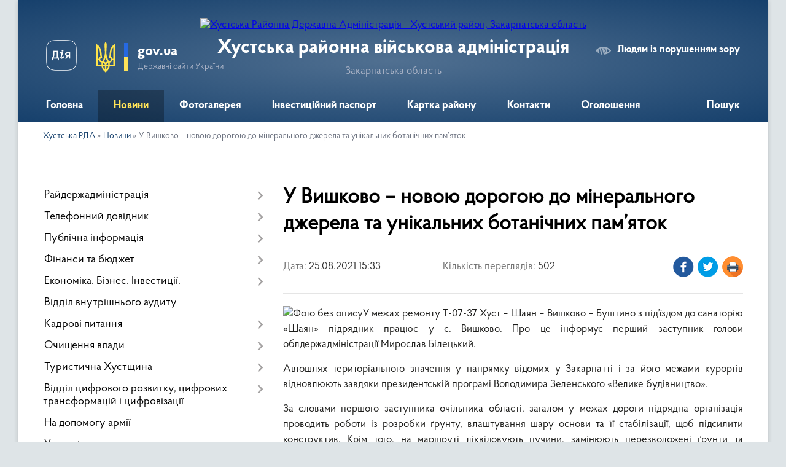

--- FILE ---
content_type: text/html; charset=UTF-8
request_url: https://khust-rda.gov.ua/news/1629894956/
body_size: 15202
content:
<!DOCTYPE html>
<html lang="uk">
<head>
	<!--[if IE]><meta http-equiv="X-UA-Compatible" content="IE=edge"><![endif]-->
	<meta charset="utf-8">
	<meta name="viewport" content="width=device-width, initial-scale=1">
	<!--[if IE]><script>
		document.createElement('header');
		document.createElement('nav');
		document.createElement('main');
		document.createElement('section');
		document.createElement('article');
		document.createElement('aside');
		document.createElement('footer');
		document.createElement('figure');
		document.createElement('figcaption');
	</script><![endif]-->
	<title>У Вишково – новою дорогою до мінерального джерела та унікальних ботанічних пам’яток | Хустська районна військова адміністрація Закарпатська область</title>
	<meta name="description" content="У межах ремонту Т-07-37 Хуст &amp;ndash; Шаян &amp;ndash; Вишково &amp;ndash; Буштино з під&amp;rsquo;їздом до санаторію &amp;laquo;Шаян&amp;raquo; підрядник працює у с. Вишково. Про це інформує перший заступник голови облдержадміністрації Мирослав Білецький.. . А">
	<meta name="keywords" content="У, Вишково, –, новою, дорогою, до, мінерального, джерела, та, унікальних, ботанічних, пам’яток, |, Хустська, районна, військова, адміністрація, Закарпатська, область">

	
		<meta property="og:image" content="https://rada.info/upload/users_files/04053861/19179d9e7846f3103d7d887611f4e65a.jpg">
	<meta property="og:image:width" content="1200">
	<meta property="og:image:height" content="630">
			<meta property="og:title" content="У Вишково – новою дорогою до мінерального джерела та унікальних ботанічних пам’яток">
			<meta property="og:description" content="У межах ремонту Т-07-37 Хуст &amp;ndash; Шаян &amp;ndash; Вишково &amp;ndash; Буштино з під&amp;rsquo;їздом до санаторію &amp;laquo;Шаян&amp;raquo; підрядник працює у с. Вишково. Про це інформує перший заступник голови облдержадміністрації Мирослав Білецький.">
			<meta property="og:type" content="article">
	<meta property="og:url" content="https://khust-rda.gov.ua/news/1629894956/">
		
	<link rel="apple-touch-icon" sizes="57x57" href="https://rda.org.ua/apple-icon-57x57.png">
	<link rel="apple-touch-icon" sizes="60x60" href="https://rda.org.ua/apple-icon-60x60.png">
	<link rel="apple-touch-icon" sizes="72x72" href="https://rda.org.ua/apple-icon-72x72.png">
	<link rel="apple-touch-icon" sizes="76x76" href="https://rda.org.ua/apple-icon-76x76.png">
	<link rel="apple-touch-icon" sizes="114x114" href="https://rda.org.ua/apple-icon-114x114.png">
	<link rel="apple-touch-icon" sizes="120x120" href="https://rda.org.ua/apple-icon-120x120.png">
	<link rel="apple-touch-icon" sizes="144x144" href="https://rda.org.ua/apple-icon-144x144.png">
	<link rel="apple-touch-icon" sizes="152x152" href="https://rda.org.ua/apple-icon-152x152.png">
	<link rel="apple-touch-icon" sizes="180x180" href="https://rda.org.ua/apple-icon-180x180.png">
	<link rel="icon" type="image/png" sizes="192x192"  href="https://rda.org.ua/android-icon-192x192.png">
	<link rel="icon" type="image/png" sizes="32x32" href="https://rda.org.ua/favicon-32x32.png">
	<link rel="icon" type="image/png" sizes="96x96" href="https://rda.org.ua/favicon-96x96.png">
	<link rel="icon" type="image/png" sizes="16x16" href="https://rda.org.ua/favicon-16x16.png">
	<link rel="manifest" href="https://rda.org.ua/manifest.json">
	<meta name="msapplication-TileColor" content="#ffffff">
	<meta name="msapplication-TileImage" content="https://rda.org.ua/ms-icon-144x144.png">
	<meta name="theme-color" content="#ffffff">

	
		<meta name="robots" content="">
	
    <link rel="preload" href="https://rda.org.ua/themes/km2/css/styles_vip.css?v=2.31" as="style">
	<link rel="stylesheet" href="https://rda.org.ua/themes/km2/css/styles_vip.css?v=2.31">
	<link rel="stylesheet" href="https://rda.org.ua/themes/km2/css/132/theme_vip.css?v=1764036385">
	<!--[if lt IE 9]>
	<script src="https://oss.maxcdn.com/html5shiv/3.7.2/html5shiv.min.js"></script>
	<script src="https://oss.maxcdn.com/respond/1.4.2/respond.min.js"></script>
	<![endif]-->
	<!--[if gte IE 9]>
	<style type="text/css">
		.gradient { filter: none; }
	</style>
	<![endif]-->

</head>
<body class="">

	<a href="#top_menu" class="skip-link link" aria-label="Перейти до головного меню (Alt+1)" accesskey="1">Перейти до головного меню (Alt+1)</a>
	<a href="#left_menu" class="skip-link link" aria-label="Перейти до бічного меню (Alt+2)" accesskey="2">Перейти до бічного меню (Alt+2)</a>
    <a href="#main_content" class="skip-link link" aria-label="Перейти до головного вмісту (Alt+3)" accesskey="3">Перейти до текстового вмісту (Alt+3)</a>



	
	<div class="wrap">
		
		<header>
			<div class="header_wrap">
				<div class="logo">
					<a href="https://khust-rda.gov.ua/" id="logo" class="form_2">
						<img src="https://rada.info/upload/users_files/04053861/gerb/hustskiy-rayon.png" alt="Хустська Районна Державна Адміністрація - Хустський район, Закарпатська область">
					</a>
				</div>
				<div class="title">
					<div class="slogan_1">Хустська районна військова адміністрація</div>
					<div class="slogan_2">Закарпатська область</div>
				</div>
				<div class="gov_ua_block">
					<a class="diia" href="https://diia.gov.ua/" target="_blank" rel="nofollow" title="Державні послуги онлайн"><img src="https://rda.org.ua/themes/km2/img/diia.png" alt="Логотип Diia"></a>
					<img src="https://rda.org.ua/themes/km2/img/gerb.svg" class="gerb" alt="Державний Герб України">
					<span class="devider"></span>
					<div class="title">
						<b>gov.ua</b>
						<span>Державні сайти України</span>
					</div>
				</div>
								<div class="alt_link">
					<a href="#" rel="nofollow" title="Посилання на версію для людей із порушенням зору" tabindex="1" onclick="return set_special('189e3fbb7b74232f6f04d0c01f52cfa98fd29618');">Людям із порушенням зору</a>
				</div>
								
				<section class="top_nav">
					<nav class="main_menu">
						<ul id="top_menu">
														<li class="">
								<a href="https://khust-rda.gov.ua/main/"><span>Головна</span></a>
																							</li>
														<li class="active">
								<a href="https://khust-rda.gov.ua/news/"><span>Новини</span></a>
																							</li>
														<li class="">
								<a href="https://khust-rda.gov.ua/photo/"><span>Фотогалерея</span></a>
																							</li>
														<li class="">
								<a href="https://khust-rda.gov.ua/investicijnij-pasport-rajonu-11-24-00-27-08-2018/"><span>Інвестиційний паспорт</span></a>
																							</li>
														<li class="">
								<a href="https://khust-rda.gov.ua/structure/"><span>Картка району</span></a>
																							</li>
														<li class="">
								<a href="https://khust-rda.gov.ua/feedback/"><span>Контакти</span></a>
																							</li>
														<li class="">
								<a href="https://khust-rda.gov.ua/more_news/"><span>Оголошення</span></a>
																							</li>
																				</ul>
					</nav>
					&nbsp;
					<button class="menu-button" id="open-button"><i class="fas fa-bars"></i> Меню сайту</button>
					<a href="https://khust-rda.gov.ua/search/" rel="nofollow" class="search_button">Пошук</a>
				</section>
				
			</div>
		</header>
				
		<section class="bread_crumbs">
		<div xmlns:v="http://rdf.data-vocabulary.org/#"><a href="https://khust-rda.gov.ua/">Хустська РДА</a> &raquo; <a href="https://khust-rda.gov.ua/news/">Новини</a>  &raquo; <span>У Вишково – новою дорогою до мінерального джерела та унікальних ботанічних пам’яток</span></div>
	</section>
	
	<section class="center_block">
		<div class="row">
			<div class="grid-30 fr">
				<aside>
				
										
					<nav class="sidebar_menu" id="left_menu">
						<ul>
														<li class=" has-sub">
								<a href="https://khust-rda.gov.ua/rajderzhadministraciya-14-12-35-21-08-2018/"><span>Райдержадміністрація</span></a>
																<button onclick="return show_next_level(this);" aria-label="Показати підменю"></button>
																								<ul>
																		<li class="">
										<a href="https://khust-rda.gov.ua/golova-10-57-21-21-08-2018/"><span>Голова</span></a>
																													</li>
																		<li class="">
										<a href="https://khust-rda.gov.ua/zastupnik-20-07-54-23-02-2021/"><span>Заступник</span></a>
																													</li>
																		<li class="">
										<a href="https://khust-rda.gov.ua/kerivnik-aparatu-13-20-50-21-08-2018/"><span>Керівник апарату</span></a>
																													</li>
																		<li class="">
										<a href="https://khust-rda.gov.ua/pershij-zastupnik-11-11-49-15-03-2023/"><span>Перший заступник</span></a>
																													</li>
																										</ul>
															</li>
														<li class=" has-sub">
								<a href="https://khust-rda.gov.ua/telefonnij-dovidnik-12-27-27-21-08-2018/"><span>Телефонний довідник</span></a>
																<button onclick="return show_next_level(this);" aria-label="Показати підменю"></button>
																								<ul>
																		<li class="">
										<a href="https://khust-rda.gov.ua/kerivnictvo-hustskoi-rajonnoi-derzhavnoi-administracii-12-30-15-21-08-2018/"><span>Керівництво Хустської районної державної адміністрації</span></a>
																													</li>
																		<li class="">
										<a href="https://khust-rda.gov.ua/aparat-hustskoi-rajderzhadministracii-12-32-11-21-08-2018/"><span>Апарат Хустської райдержадміністрації</span></a>
																													</li>
																		<li class="">
										<a href="https://khust-rda.gov.ua/strukturni-pidrozdili-hustskoi-rajderzhadministracii-12-41-16-21-08-2018/"><span>Структурні підрозділи Хустської райдержадміністрації</span></a>
																													</li>
																		<li class="">
										<a href="https://khust-rda.gov.ua/organizacii-ta-ustanovi-rajonu-12-42-10-21-08-2018/"><span>Організації та установи району</span></a>
																													</li>
																										</ul>
															</li>
														<li class=" has-sub">
								<a href="https://khust-rda.gov.ua/publichna-informaciya-08-26-00-27-08-2018/"><span>Публічна інформація</span></a>
																<button onclick="return show_next_level(this);" aria-label="Показати підменю"></button>
																								<ul>
																		<li class=" has-sub">
										<a href="https://khust-rda.gov.ua/rozporyadzhennya-golovi-rda-08-26-45-27-08-2018/"><span>Розпорядження та Доручення  голови  РДА</span></a>
																				<button onclick="return show_next_level(this);" aria-label="Показати підменю"></button>
																														<ul>
																						<li><a href="https://khust-rda.gov.ua/rozporyadzhennya-2021-14-19-01-29-04-2021/"><span>Розпорядження 2021</span></a></li>
																						<li><a href="https://khust-rda.gov.ua/rozporyadzhennya-2023-19-24-11-09-01-2023/"><span>Розпорядження 2023</span></a></li>
																						<li><a href="https://khust-rda.gov.ua/rozporyadzhennya-2025-13-22-21-13-05-2025/"><span>Розпорядження 2025</span></a></li>
																						<li><a href="https://khust-rda.gov.ua/rozporyadzhennya-2022-13-30-20-20-04-2022/"><span>Розпорядження 2022</span></a></li>
																						<li><a href="https://khust-rda.gov.ua/rozporyadzhennya-2024-10-52-49-17-06-2024/"><span>Розпорядження 2024</span></a></li>
																																</ul>
																			</li>
																		<li class="">
										<a href="https://khust-rda.gov.ua/mistobudivna-dokumentaciya-11-53-50-27-08-2018/"><span>Містобудівна документація</span></a>
																													</li>
																		<li class=" has-sub">
										<a href="https://khust-rda.gov.ua/kolektivni-dogovori-ta-ugodi-14-40-06-27-08-2018/"><span>Колективні договори та угоди</span></a>
																				<button onclick="return show_next_level(this);" aria-label="Показати підменю"></button>
																														<ul>
																						<li><a href="https://khust-rda.gov.ua/kolektivni-dogovori-1573027115/"><span>Колективні договори</span></a></li>
																																</ul>
																			</li>
																		<li class="">
										<a href="https://khust-rda.gov.ua/regulyatorni-akti-15-54-56-27-08-2018/"><span>Регуляторні акти</span></a>
																													</li>
																		<li class=" has-sub">
										<a href="https://khust-rda.gov.ua/pereliki-rozporyadzhen-14-13-33-03-09-2018/"><span>Переліки розпоряджень</span></a>
																				<button onclick="return show_next_level(this);" aria-label="Показати підменю"></button>
																														<ul>
																						<li><a href="https://khust-rda.gov.ua/2021-16-28-26-02-04-2021/"><span>2021</span></a></li>
																						<li><a href="https://khust-rda.gov.ua/2020-1599837438/"><span>2020</span></a></li>
																						<li><a href="https://khust-rda.gov.ua/2019-1565093705/"><span>2019</span></a></li>
																						<li><a href="https://khust-rda.gov.ua/2018-14-21-29-03-09-2018/"><span>2018</span></a></li>
																						<li><a href="https://khust-rda.gov.ua/2017-14-33-59-03-09-2018/"><span>2017</span></a></li>
																						<li><a href="https://khust-rda.gov.ua/2016-16-05-32-11-10-2018/"><span>2016</span></a></li>
																						<li><a href="https://khust-rda.gov.ua/2015-16-01-23-11-10-2018/"><span>2015</span></a></li>
																						<li><a href="https://khust-rda.gov.ua/2014-16-00-28-11-10-2018/"><span>2014</span></a></li>
																						<li><a href="https://khust-rda.gov.ua/2013-15-59-36-11-10-2018/"><span>2013</span></a></li>
																						<li><a href="https://khust-rda.gov.ua/2012-15-58-42-11-10-2018/"><span>2012</span></a></li>
																						<li><a href="https://khust-rda.gov.ua/2011-15-57-38-11-10-2018/"><span>2011</span></a></li>
																																</ul>
																			</li>
																		<li class="">
										<a href="https://khust-rda.gov.ua/instrukciya-z-dilovodstva-16-36-09-11-01-2019/"><span>Інструкція з діловодства</span></a>
																													</li>
																		<li class="">
										<a href="https://khust-rda.gov.ua/zvit-golovi-rda-za-2018-rik-10-43-50-25-04-2019/"><span>Звіти голови РДА</span></a>
																													</li>
																		<li class="">
										<a href="https://khust-rda.gov.ua/strategichna-egologichna-ocinka-10-08-34-02-05-2019/"><span>"Стратегічна екологічна оцінка"</span></a>
																													</li>
																		<li class="">
										<a href="https://khust-rda.gov.ua/reestr--budivelnih-pasportiv-vidanih-viddilom-mistobuduvannya-ta-arhitekturi-hustskoi-rda-1567583780/"><span>Реєстр   "Будівельних  паспортів"  виданих  відділом  містобудування та  архітектури  Хустської  РДА</span></a>
																													</li>
																		<li class="">
										<a href="https://khust-rda.gov.ua/viddil-dokumentoobigu-ta-roboti-zi-zvernennyami-gromadyan-15-57-09-08-04-2021/"><span>Відділ документообігу та роботи зі зверненнями громадян, сектор контролю</span></a>
																													</li>
																		<li class=" has-sub">
										<a href="https://khust-rda.gov.ua/gromadskosti-11-21-56-17-11-2021/"><span>Громадськості</span></a>
																				<button onclick="return show_next_level(this);" aria-label="Показати підменю"></button>
																														<ul>
																						<li><a href="https://khust-rda.gov.ua/principi-formuvannya-oplati-praci-golovi-pershogo-zastupnika-ta-zastupnikiv-golovi-rajonnoi-derzhavnoi-administracii-16-33-53-22-09-2022/"><span>Принципи формування оплати праці керівництва РДА</span></a></li>
																																</ul>
																			</li>
																		<li class="">
										<a href="https://khust-rda.gov.ua/viddil-mistobuduvannya-arhitekturi-ta-infrastrukturi-hustskoi-rajonnoi-derzhavnoi-administracii-12-10-03-24-04-2023/"><span>Відділ містобудування, архітектури та інфраструктури Хустської РДА</span></a>
																													</li>
																										</ul>
															</li>
														<li class=" has-sub">
								<a href="https://khust-rda.gov.ua/bjudzhet-14-54-56-21-08-2018/"><span>Фінанси та бюджет</span></a>
																<button onclick="return show_next_level(this);" aria-label="Показати підменю"></button>
																								<ul>
																		<li class=" has-sub">
										<a href="https://khust-rda.gov.ua/bjudzhet-13-41-07-27-08-2018/"><span>Бюджет</span></a>
																				<button onclick="return show_next_level(this);" aria-label="Показати підменю"></button>
																														<ul>
																						<li><a href="https://khust-rda.gov.ua/finupravlinnya-bjuzhdet-14-47-39-21-09-2021/"><span>Бюджет 2021</span></a></li>
																						<li><a href="https://khust-rda.gov.ua/bjudzhet-2024-11-05-10-28-03-2024/"><span>Бюджет 2024</span></a></li>
																						<li><a href="https://khust-rda.gov.ua/bjudzhet-2025-14-03-53-25-02-2025/"><span>Бюджет 2025</span></a></li>
																						<li><a href="https://khust-rda.gov.ua/bjudzhet-2022-13-22-07-22-12-2022/"><span>Бюджет 2022</span></a></li>
																						<li><a href="https://khust-rda.gov.ua/bjudzhet-2023-rik-13-29-49-22-12-2022/"><span>Бюджет 2023 рік</span></a></li>
																						<li><a href="https://khust-rda.gov.ua/pasporti-bjudzhetnih-program-za-2021-rik-14-14-38-05-04-2022/"><span>Паспорти бюджетних програм за 2021 рік</span></a></li>
																																</ul>
																			</li>
																		<li class=" has-sub">
										<a href="https://khust-rda.gov.ua/dohodi-ta-vidatki-08-11-09-27-08-2018/"><span>Доходи та видатки</span></a>
																				<button onclick="return show_next_level(this);" aria-label="Показати підменю"></button>
																														<ul>
																						<li><a href="https://khust-rda.gov.ua/pasporti-bjudzhetnih-program-miscevogo-bjudzhetu-12-32-46-05-04-2022/"><span>Паспорти бюджетних програм місцевого бюджету</span></a></li>
																																</ul>
																			</li>
																		<li class="">
										<a href="https://khust-rda.gov.ua/pasporti-2021-11-44-44-05-04-2021/"><span>Паспорти 2021</span></a>
																													</li>
																		<li class="">
										<a href="https://khust-rda.gov.ua/pasporti-2020-1579854553/"><span>Паспорти 2020</span></a>
																													</li>
																		<li class="">
										<a href="https://khust-rda.gov.ua/pasporti-2019-16-00-37-12-02-2019/"><span>Паспорти  2019</span></a>
																													</li>
																		<li class="">
										<a href="https://khust-rda.gov.ua/podatki-1594972475/"><span>ПОДАТКИ</span></a>
																													</li>
																										</ul>
															</li>
														<li class=" has-sub">
								<a href="https://khust-rda.gov.ua/ekonomika-biznes-investicii-11-42-46-27-08-2018/"><span>Економіка. Бізнес. Інвестиції.</span></a>
																<button onclick="return show_next_level(this);" aria-label="Показати підменю"></button>
																								<ul>
																		<li class="">
										<a href="https://khust-rda.gov.ua/pidpriemnictvo-13-42-57-27-08-2018/"><span>Підприємництво</span></a>
																													</li>
																		<li class=" has-sub">
										<a href="https://khust-rda.gov.ua/derzhavni-zakupivli-15-55-57-27-08-2018/"><span>Державні закупівлі</span></a>
																				<button onclick="return show_next_level(this);" aria-label="Показати підменю"></button>
																														<ul>
																						<li><a href="https://khust-rda.gov.ua/richni-plani-na-2018-rik-15-58-21-27-08-2018/"><span>Річні плани  на 2018 рік</span></a></li>
																																</ul>
																			</li>
																		<li class="">
										<a href="https://khust-rda.gov.ua/viddil-ohoroni-zdorovya-10-38-36-03-09-2018/"><span>Охорона здоров'я</span></a>
																													</li>
																		<li class="">
										<a href="https://khust-rda.gov.ua/publikacii-09-30-21-02-04-2021/"><span>Публікації</span></a>
																													</li>
																		<li class="">
										<a href="https://khust-rda.gov.ua/infrastruktura-11-24-37-16-08-2021/"><span>Інфраструктура</span></a>
																													</li>
																		<li class="">
										<a href="https://khust-rda.gov.ua/viddil-ekonomiki-agropromislovogo-rozvitku-zhitlovokominalnogo-gospodarstva-ekologii-ta-ohoroni-zdorovya-11-15-18-06-10-2023/"><span>Відділ економіки, агропромислового розвитку, житлово-комунального господарства, екології та охорони здоров'я</span></a>
																													</li>
																										</ul>
															</li>
														<li class="">
								<a href="https://khust-rda.gov.ua/informaciya-16-28-18-20-09-2021/"><span>Відділ внутрішнього аудиту</span></a>
																							</li>
														<li class=" has-sub">
								<a href="https://khust-rda.gov.ua/vakantni-posadi-08-38-36-27-08-2018/"><span>Кадрові питання</span></a>
																<button onclick="return show_next_level(this);" aria-label="Показати підменю"></button>
																								<ul>
																		<li class="">
										<a href="https://khust-rda.gov.ua/vakantni-posadi-13-36-04-27-08-2018/"><span>Вакантні посади</span></a>
																													</li>
																		<li class="">
										<a href="https://khust-rda.gov.ua/rezultati-konkursiv-na-zanyattya-vakantnih-posad-13-37-25-27-08-2018/"><span>Результати конкурсів на заняття вакантних посад</span></a>
																													</li>
																		<li class=" has-sub">
										<a href="https://khust-rda.gov.ua/derzhavna-sluzhba-1600080745/"><span>ДЕРЖАВНА СЛУЖБА</span></a>
																				<button onclick="return show_next_level(this);" aria-label="Показати підменю"></button>
																														<ul>
																						<li><a href="https://khust-rda.gov.ua/sluzhbovcyam-10-46-51-22-09-2022/"><span>Державна служба</span></a></li>
																						<li><a href="https://khust-rda.gov.ua/roz’yasnennya-vid-nacionalnogo-agentstva-ukraini-z-pitan-derzhavnoi-sluzhbi-11-08-51-22-09-2022/"><span>Служба в органах місцевого самоврядування</span></a></li>
																																</ul>
																			</li>
																		<li class="">
										<a href="https://khust-rda.gov.ua/polozhennya-viddilu-14-49-07-09-04-2021/"><span>Положення відділу</span></a>
																													</li>
																										</ul>
															</li>
														<li class=" has-sub">
								<a href="https://khust-rda.gov.ua/ochischennya-vladi-14-34-24-27-08-2018/"><span>Очищення влади</span></a>
																<button onclick="return show_next_level(this);" aria-label="Показати підменю"></button>
																								<ul>
																		<li class="">
										<a href="https://khust-rda.gov.ua/prohodzhennya-perevirki-2022-09-13-13-18-01-2022/"><span>Проходження перевірки 2022</span></a>
																													</li>
																		<li class=" has-sub">
										<a href="https://khust-rda.gov.ua/prohodzhennya-perevirki-2021-15-56-14-25-02-2021/"><span>Проходження перевірки- 2021</span></a>
																				<button onclick="return show_next_level(this);" aria-label="Показати підменю"></button>
																														<ul>
																						<li><a href="https://khust-rda.gov.ua/prohodzhennya-perevirki-20212-09-29-07-06-08-2021/"><span>Проходження перевірки 2021/2</span></a></li>
																																</ul>
																			</li>
																		<li class="">
										<a href="https://khust-rda.gov.ua/prohodzhennya-perevirki2019-10-35-16-08-04-2019/"><span>Проходження перевірки - 2019</span></a>
																													</li>
																		<li class="">
										<a href="https://khust-rda.gov.ua/stan-prohodzhennya-perevirki-2018-14-35-04-27-08-2018/"><span>Проходження перевірки- 2018</span></a>
																													</li>
																		<li class="">
										<a href="https://khust-rda.gov.ua/stan-prohodzhennya-perevirki-2017-13-37-24-14-09-2018/"><span>Проходження перевірки- 2017</span></a>
																													</li>
																		<li class="">
										<a href="https://khust-rda.gov.ua/stan-prohodzhennya-perevirki-2016-13-46-05-14-09-2018/"><span>Проходження перевірки- 2016</span></a>
																													</li>
																		<li class="">
										<a href="https://khust-rda.gov.ua/stan-prohodzhennya-perevirki-2015-13-54-38-14-09-2018/"><span>Проходження перевірки- 2015</span></a>
																													</li>
																		<li class="">
										<a href="https://khust-rda.gov.ua/stan-prohodzhennya-perevirki-2014-14-00-47-14-09-2018/"><span>Проходження перевірки- 2014</span></a>
																													</li>
																		<li class="">
										<a href="https://khust-rda.gov.ua/prohodzhennya-perevirki-2023-10-53-15-23-11-2023/"><span>Проходження перевірки 2023</span></a>
																													</li>
																		<li class="">
										<a href="https://khust-rda.gov.ua/prohodzhennya-perevirki-2023-10-53-15-23-11-2023/"><span>Проходження перевірки 2023</span></a>
																													</li>
																		<li class="">
										<a href="https://khust-rda.gov.ua/prohodzhennya-perevirki-2024-13-57-23-19-02-2024/"><span>Проходження перевірки 2024</span></a>
																													</li>
																		<li class="">
										<a href="https://khust-rda.gov.ua/prohodzhennya-perevirki-2025-10-45-48-04-02-2025/"><span>Проходження перевірки 2025</span></a>
																													</li>
																										</ul>
															</li>
														<li class=" has-sub">
								<a href="https://khust-rda.gov.ua/turistichna-hustschina-11-29-00-27-08-2018/"><span>Туристична Хустщина</span></a>
																<button onclick="return show_next_level(this);" aria-label="Показати підменю"></button>
																								<ul>
																		<li class="">
										<a href="https://khust-rda.gov.ua/selo-berezovo-09-25-33-26-09-2018/"><span>СЕЛО БЕРЕЗОВО</span></a>
																													</li>
																		<li class="">
										<a href="https://khust-rda.gov.ua/selo-boronyavo-09-29-33-26-09-2018/"><span>СЕЛО БОРОНЯВО</span></a>
																													</li>
																		<li class="">
										<a href="https://khust-rda.gov.ua/selo-velyatino-09-40-59-26-09-2018/"><span>СЕЛО ВЕЛЯТИНО</span></a>
																													</li>
																		<li class="">
										<a href="https://khust-rda.gov.ua/smt-vishkovo-09-45-26-26-09-2018/"><span>СМТ. ВИШКОВО</span></a>
																													</li>
																		<li class="">
										<a href="https://khust-rda.gov.ua/selo-vilshani-09-49-13-26-09-2018/"><span>СЕЛО ВІЛЬШАНИ</span></a>
																													</li>
																		<li class="">
										<a href="https://khust-rda.gov.ua/selo-gorinchovo-09-59-42-26-09-2018/"><span>СЕЛО ГОРІНЧОВО</span></a>
																													</li>
																		<li class="">
										<a href="https://khust-rda.gov.ua/selo-danilovo-10-11-55-26-09-2018/"><span>СЕЛО ДАНИЛОВО</span></a>
																													</li>
																		<li class="">
										<a href="https://khust-rda.gov.ua/selo-dragovo-13-53-14-27-09-2018/"><span>СЕЛО ДРАГОВО</span></a>
																													</li>
																		<li class="">
										<a href="https://khust-rda.gov.ua/selo-zabrid-13-55-53-27-09-2018/"><span>СЕЛО ЗАБРІДЬ</span></a>
																													</li>
																		<li class="">
										<a href="https://khust-rda.gov.ua/selo-zolotarovo-14-01-42-27-09-2018/"><span>СЕЛО ЗОЛОТАРЬОВО</span></a>
																													</li>
																		<li class="">
										<a href="https://khust-rda.gov.ua/selo-iza-14-05-26-27-09-2018/"><span>СЕЛО ІЗА</span></a>
																													</li>
																		<li class="">
										<a href="https://khust-rda.gov.ua/selo-krajnikovo-16-22-36-09-10-2018/"><span>СЕЛО КРАЙНИКОВО</span></a>
																													</li>
																		<li class="">
										<a href="https://khust-rda.gov.ua/selo-kopashnovo-11-27-42-17-10-2018/"><span>СЕЛО КОПАШНОВО</span></a>
																													</li>
																		<li class="">
										<a href="https://khust-rda.gov.ua/selo-kriva-15-38-35-19-10-2018/"><span>СЕЛО КРИВА</span></a>
																													</li>
																		<li class="">
										<a href="https://khust-rda.gov.ua/selo-lipcha-09-31-32-10-10-2018/"><span>СЕЛО ЛИПЧА</span></a>
																													</li>
																		<li class="">
										<a href="https://khust-rda.gov.ua/selo-lipovec-15-48-32-11-10-2018/"><span>СЕЛО ЛИПОВЕЦЬ</span></a>
																													</li>
																		<li class="">
										<a href="https://khust-rda.gov.ua/selo-nankovo-09-50-26-22-10-2018/"><span>СЕЛО НАНКОВО</span></a>
																													</li>
																		<li class="">
										<a href="https://khust-rda.gov.ua/n-selische-11-28-41-16-11-2018/"><span>СЕЛО Н. СЕЛИЩЕ</span></a>
																													</li>
																										</ul>
															</li>
														<li class=" has-sub">
								<a href="https://khust-rda.gov.ua/cnap-11-31-37-27-08-2018/"><span>Відділ цифрового розвитку, цифрових трансформацій і цифровізації</span></a>
																<button onclick="return show_next_level(this);" aria-label="Показати підменю"></button>
																								<ul>
																		<li class=" has-sub">
										<a href="https://khust-rda.gov.ua/grafik-roboti-14-20-08-28-08-2018/"><span>Відділ цифрового розвитку, цифрових трансформацій та цифровізації</span></a>
																				<button onclick="return show_next_level(this);" aria-label="Показати підменю"></button>
																														<ul>
																						<li><a href="https://khust-rda.gov.ua/informaciya-dlya-gromadskosti-14-31-48-27-04-2021/"><span>Інформація для громадськості</span></a></li>
																																</ul>
																			</li>
																		<li class="">
										<a href="https://khust-rda.gov.ua/novini-14-12-56-02-05-2023/"><span>Новини</span></a>
																													</li>
																										</ul>
															</li>
														<li class="">
								<a href="https://khust-rda.gov.ua/na-dopomogu-armii-13-55-00-27-08-2018/"><span>На допомогу армії</span></a>
																							</li>
														<li class="">
								<a href="https://khust-rda.gov.ua/upravlinnya-statistiki-11-35-52-27-08-2018/"><span>Управління статистики</span></a>
																							</li>
														<li class=" has-sub">
								<a href="https://khust-rda.gov.ua/zvernennya-gromadyan-13-57-46-27-08-2018/"><span>Звернення громадян</span></a>
																<button onclick="return show_next_level(this);" aria-label="Показати підменю"></button>
																								<ul>
																		<li class="">
										<a href="https://khust-rda.gov.ua/zagalna-informaciya-15-42-38-27-08-2018/"><span>Загальна інформація</span></a>
																													</li>
																		<li class="">
										<a href="https://khust-rda.gov.ua/grafiki-prijomu-15-47-05-27-08-2018/"><span>Графіки прийому</span></a>
																													</li>
																		<li class=" has-sub">
										<a href="https://khust-rda.gov.ua/viiznij-prijom-14-35-08-28-08-2018/"><span>Виїзний прийом</span></a>
																				<button onclick="return show_next_level(this);" aria-label="Показати підменю"></button>
																														<ul>
																						<li><a href="https://khust-rda.gov.ua/viiznij-prijom-1581494735/"><span>Виїзний прийом</span></a></li>
																																</ul>
																			</li>
																		<li class="">
										<a href="https://khust-rda.gov.ua/pryama-telefonna-liniya-zapitaj-u-vladi-14-37-55-28-08-2018/"><span>Пряма телефонна лінія "Запитай у влади"</span></a>
																													</li>
																		<li class="">
										<a href="https://khust-rda.gov.ua/normativna-baza-1588680475/"><span>Нормативна база</span></a>
																													</li>
																										</ul>
															</li>
														<li class=" has-sub">
								<a href="https://khust-rda.gov.ua/viddil-z-pitan-veteranskoi-politiki-09-31-33-17-01-2025/"><span>Відділ з питань ветеранської політики</span></a>
																<button onclick="return show_next_level(this);" aria-label="Показати підменю"></button>
																								<ul>
																		<li class="">
										<a href="https://khust-rda.gov.ua/novini-15-53-44-25-02-2025/"><span>Новини</span></a>
																													</li>
																										</ul>
															</li>
														<li class=" has-sub">
								<a href="https://khust-rda.gov.ua/viddil-zabezpechennya-vzaemodii-z-organami-miscevogo-samovryaduvannya-11-05-32-01-05-2023/"><span>Відділ забезпечення взаємодії з органами місцевого самоврядування</span></a>
																<button onclick="return show_next_level(this);" aria-label="Показати підменю"></button>
																								<ul>
																		<li class="">
										<a href="https://khust-rda.gov.ua/teritoralni-gromadi-hustskogo-rajonu-14-38-20-05-10-2023/"><span>Територальні громади Хустського району</span></a>
																													</li>
																										</ul>
															</li>
														<li class=" has-sub">
								<a href="https://khust-rda.gov.ua/radi-z-pitan-vnutrishno-peremischenih-osib-15-14-06-10-07-2024/"><span>Для внутрішньо переміщених осіб</span></a>
																<button onclick="return show_next_level(this);" aria-label="Показати підменю"></button>
																								<ul>
																		<li class="">
										<a href="https://khust-rda.gov.ua/novini-09-59-36-05-06-2025/"><span>Новини</span></a>
																													</li>
																		<li class="">
										<a href="https://khust-rda.gov.ua/vpo-13-04-40-06-03-2025/"><span>Рада з питань внутрішньо переміщених осіб</span></a>
																													</li>
																										</ul>
															</li>
														<li class=" has-sub">
								<a href="https://khust-rda.gov.ua/zapobigannya-korupcii-13-56-23-27-08-2018/"><span>Запобігання корупції</span></a>
																<button onclick="return show_next_level(this);" aria-label="Показати підменю"></button>
																								<ul>
																		<li class="">
										<a href="https://khust-rda.gov.ua/konflikt-interesiv-15-51-17-01-10-2024/"><span>Конфлікт інтересів</span></a>
																													</li>
																		<li class="">
										<a href="https://khust-rda.gov.ua/polozhennya-pro-sektor-11-57-25-01-05-2023/"><span>Положення про сектор запобігання корупції</span></a>
																													</li>
																		<li class=" has-sub">
										<a href="https://khust-rda.gov.ua/nacionalne-agentstvo-z-pitan-zapobigannya-korupcii-13-22-23-22-09-2022/"><span>Національне агентство з питань запобігання корупції</span></a>
																				<button onclick="return show_next_level(this);" aria-label="Показати підменю"></button>
																														<ul>
																						<li><a href="https://khust-rda.gov.ua/nacionalne-agentstvo-z-pitan-zapobigannya-korupcii-13-30-47-22-09-2022/"><span>Роз'яснення від НАЗК</span></a></li>
																						<li><a href="https://khust-rda.gov.ua/konsultacijna-do-dodatkova-informaciya-14-03-45-22-09-2022/"><span>Консультаційна та додаткова інформація</span></a></li>
																																</ul>
																			</li>
																		<li class="">
										<a href="https://khust-rda.gov.ua/linii-doviri-11-07-40-19-09-2018/"><span>Лінії довіри</span></a>
																													</li>
																		<li class="">
										<a href="https://khust-rda.gov.ua/normativnopravova-baza-10-46-01-19-09-2018/"><span>Нормативно-правова база</span></a>
																													</li>
																		<li class="">
										<a href="https://khust-rda.gov.ua/povidomlennya-pro-korupciju-10-48-37-19-09-2018/"><span>Повідомлення про корупцію</span></a>
																													</li>
																		<li class="">
										<a href="https://khust-rda.gov.ua/deklaracii-osib-upovnovazhenih-na-vikonannya-funkcij-derzhavi-ta-miscevogo-samovryaduvannya-11-10-15-19-09-2018/"><span>Декларації осіб уповноважених на виконання функцій держави та місцевого самоврядування</span></a>
																													</li>
																		<li class="">
										<a href="https://khust-rda.gov.ua/povidom-pro-korupciju-10-42-43-06-06-2019/"><span>Повідом про корупцію</span></a>
																													</li>
																		<li class=" has-sub">
										<a href="https://khust-rda.gov.ua/novini-protidiya-ta-zapobigannya-kopuncii-11-28-39-02-07-2021/"><span>Новини (Протидія та запобігання копунції)</span></a>
																				<button onclick="return show_next_level(this);" aria-label="Показати підменю"></button>
																														<ul>
																						<li><a href="https://khust-rda.gov.ua/antikorupcijna-programa-zakarpatskoi-oblasnoi-derzhavnoi-administracii-12-06-23-01-05-2023/"><span>Антикорупційна програма Закарпатської обласної державної адміністрації</span></a></li>
																																</ul>
																			</li>
																										</ul>
															</li>
														<li class="">
								<a href="https://khust-rda.gov.ua/evroatlantichna-integraciya-13-58-40-27-08-2018/"><span>Євроатлантична інтеграція</span></a>
																							</li>
														<li class=" has-sub">
								<a href="https://khust-rda.gov.ua/hustskij-miscevij-centr-z-nadannya-bezoplatnoi-vtorinnoi-pravovoi-dopomogi-15-30-27-27-08-2018/"><span>Хустський місцевий центр з надання безоплатної вторинної правової допомоги</span></a>
																<button onclick="return show_next_level(this);" aria-label="Показати підменю"></button>
																								<ul>
																		<li class="">
										<a href="https://khust-rda.gov.ua/centri-administrativnih-poslug-11-02-33-05-10-2021/"><span>Центри адміністративних послуг</span></a>
																													</li>
																		<li class="">
										<a href="https://khust-rda.gov.ua/novini-15-30-50-27-08-2018/"><span>Новини</span></a>
																													</li>
																		<li class="">
										<a href="https://khust-rda.gov.ua/pro-centr-10-36-32-19-09-2018/"><span>Про Центр</span></a>
																													</li>
																		<li class="">
										<a href="https://khust-rda.gov.ua/struktura-hustskogo-mc-10-37-52-19-09-2018/"><span>Структура Хустського МЦ</span></a>
																													</li>
																		<li class="">
										<a href="https://khust-rda.gov.ua/pro-poryadok-zvernennya-do-miscevogo-centru-10-39-18-19-09-2018/"><span>Про порядок звернення до місцевого центру:</span></a>
																													</li>
																										</ul>
															</li>
														<li class=" has-sub">
								<a href="https://khust-rda.gov.ua/upravlinnya-socialnogo-zahistu-naselennya-10-58-24-07-04-2021/"><span>Управління соціального захисту населення</span></a>
																<button onclick="return show_next_level(this);" aria-label="Показати підменю"></button>
																								<ul>
																		<li class="">
										<a href="https://khust-rda.gov.ua/robota-upravlinnnya-socialnogo-zahzistu-naselennya-16-49-49-24-04-2024/"><span>Робота управлінння соціального захзисту населення</span></a>
																													</li>
																		<li class="">
										<a href="https://khust-rda.gov.ua/informacijnij-dovidnik-mtp-u-zakarpatskij-oblasti-16-19-46-03-07-2024/"><span>Інформаційний довідник МТП у Закарпатській області</span></a>
																													</li>
																		<li class="">
										<a href="https://khust-rda.gov.ua/informacijni-kartki-admnistrativnih-poslug-u-sferi-socialnogo-zahistu-naselennya-09-37-24-18-12-2023/"><span>Інформаційні картки адмністративних послуг у сфері соціального захисту населення</span></a>
																													</li>
																		<li class="">
										<a href="https://khust-rda.gov.ua/vakancii-13-32-25-20-09-2021/"><span>Вакансії</span></a>
																													</li>
																		<li class="">
										<a href="https://khust-rda.gov.ua/kerivnictvo-upravlinnya-socialnogo-zahistu-naselennya-hustskoi-rda-14-20-45-08-04-2021/"><span>Керівництво управління соціального захисту населення Хустської РДА</span></a>
																													</li>
																		<li class="">
										<a href="https://khust-rda.gov.ua/novini-upravlinnya-14-55-50-08-04-2021/"><span>Новини управління</span></a>
																													</li>
																		<li class="">
										<a href="https://khust-rda.gov.ua/protidiya-nasilstvu-09-33-45-12-07-2021/"><span>Протидія насильству</span></a>
																													</li>
																		<li class="">
										<a href="https://khust-rda.gov.ua/informaciya-dlya-uchasnikiv-ato-13-50-03-08-04-2021/"><span>Інформація для учасників АТО</span></a>
																													</li>
																		<li class="">
										<a href="https://khust-rda.gov.ua/informaciya-dlya-otrimuvachiv-socialnih-viplat-14-18-23-08-04-2021/"><span>Інформація для отримувачів соціальних виплат</span></a>
																													</li>
																										</ul>
															</li>
														<li class=" has-sub">
								<a href="https://khust-rda.gov.ua/socialnij-blok-15-51-08-27-08-2018/"><span>Соціальний блок</span></a>
																<button onclick="return show_next_level(this);" aria-label="Показати підменю"></button>
																								<ul>
																		<li class=" has-sub">
										<a href="https://khust-rda.gov.ua/centr-zajnyatosti-13-17-09-26-04-2021/"><span>Центр зайнятості</span></a>
																				<button onclick="return show_next_level(this);" aria-label="Показати підменю"></button>
																														<ul>
																						<li><a href="https://khust-rda.gov.ua/publikacii-13-19-19-26-04-2021/"><span>Публікації</span></a></li>
																																</ul>
																			</li>
																		<li class=" has-sub">
										<a href="https://khust-rda.gov.ua/sluzhba-v-spravah-ditej-17-00-47-25-10-2018/"><span>Служба у справах дітей</span></a>
																				<button onclick="return show_next_level(this);" aria-label="Показати підменю"></button>
																														<ul>
																						<li><a href="https://khust-rda.gov.ua/normativnopravovi-akti-yakimi-reglamentuetsya-diyalnist-sluzhbi-u-spravah-ditej-09-33-30-09-04-2021/"><span>Нормативно-правові акти, якими регламентується діяльність Служби у справах дітей</span></a></li>
																																</ul>
																			</li>
																		<li class=" has-sub">
										<a href="https://khust-rda.gov.ua/arhivnij-viddil-15-52-19-27-08-2018/"><span>Архівний відділ РДА</span></a>
																				<button onclick="return show_next_level(this);" aria-label="Показати підменю"></button>
																														<ul>
																						<li><a href="https://khust-rda.gov.ua/zrazki-zayav-13-31-49-03-09-2018/"><span>Зразки заяв</span></a></li>
																																</ul>
																			</li>
																		<li class=" has-sub">
										<a href="https://khust-rda.gov.ua/viddil-kulturi-13-11-19-03-09-2018/"><span>Відділ культури, молоді та спорту</span></a>
																				<button onclick="return show_next_level(this);" aria-label="Показати підменю"></button>
																														<ul>
																						<li><a href="https://khust-rda.gov.ua/sfera-kulturi-rajonu-1595396558/"><span>СФЕРА КУЛЬТУРИ РАЙОНУ</span></a></li>
																																</ul>
																			</li>
																		<li class="">
										<a href="https://khust-rda.gov.ua/pensijnij-fond-15-51-41-27-08-2018/"><span>Пенсійний фонд</span></a>
																													</li>
																		<li class=" has-sub">
										<a href="https://khust-rda.gov.ua/viddil-osviti-1600461426/"><span>Відділ освіти, культури, молоді та спорту</span></a>
																				<button onclick="return show_next_level(this);" aria-label="Показати підменю"></button>
																														<ul>
																						<li><a href="https://khust-rda.gov.ua/novini-15-18-40-09-04-2021/"><span>новини</span></a></li>
																						<li><a href="https://khust-rda.gov.ua/struktura-viddilu-osviti-hustskoi-rajderzhaministracii-15-39-32-07-04-2021/"><span>Структура відділу освіти, культури, молоді та спорту  Хустської райдержадміністрації</span></a></li>
																																</ul>
																			</li>
																										</ul>
															</li>
														<li class=" has-sub">
								<a href="https://khust-rda.gov.ua/gromadyanske-suspilstvo-08-48-53-20-09-2018/"><span>Громадянське суспільство</span></a>
																<button onclick="return show_next_level(this);" aria-label="Показати підменю"></button>
																								<ul>
																		<li class="">
										<a href="https://khust-rda.gov.ua/konsultacii-z-gromadskistju-13-25-17-15-07-2021/"><span>Консультації з громадськістю</span></a>
																													</li>
																		<li class="">
										<a href="https://khust-rda.gov.ua/konsultacii-z-gromadskistju-13-14-57-03-09-2018/"><span>Консультації з громадськістю</span></a>
																													</li>
																		<li class="">
										<a href="https://khust-rda.gov.ua/2017-14-04-39-27-08-2018/"><span>Громадська рада при РДА</span></a>
																													</li>
																										</ul>
															</li>
														<li class=" has-sub">
								<a href="https://khust-rda.gov.ua/hustska-odpi-11-36-32-27-08-2018/"><span>Хустська ОДПІ</span></a>
																<button onclick="return show_next_level(this);" aria-label="Показати підменю"></button>
																								<ul>
																		<li class="">
										<a href="https://khust-rda.gov.ua/novini-11-39-22-27-08-2018/"><span>Новини</span></a>
																													</li>
																		<li class="">
										<a href="https://khust-rda.gov.ua/organizacijna-struktura-14-36-58-27-08-2018/"><span>Організаційна структура</span></a>
																													</li>
																										</ul>
															</li>
														<li class="">
								<a href="https://khust-rda.gov.ua/protidiya-domashnomu-nasilstvu-10-18-50-14-06-2019/"><span>Протидія домашньому насильству</span></a>
																							</li>
														<li class=" has-sub">
								<a href="https://khust-rda.gov.ua/na-vipadok-nadzvichajnih-situacij-09-04-22-20-09-2018/"><span>Цивільний захист</span></a>
																<button onclick="return show_next_level(this);" aria-label="Показати підменю"></button>
																								<ul>
																		<li class="">
										<a href="https://khust-rda.gov.ua/viddil-mobilizacijnoi-roboti-aparatu-hustskoi-rda-10-27-12-02-05-2023/"><span>Відділ мобілізаційної роботи апарату Хустської РДА</span></a>
																													</li>
																		<li class="">
										<a href="https://khust-rda.gov.ua/protokoli-komisii-z-pitan-teb-ta-ns-2022-17-24-02-09-01-2022/"><span>Протоколи комісії з питань ТЕБ та НС 2022</span></a>
																													</li>
																		<li class="">
										<a href="https://khust-rda.gov.ua/zahisni-sporudi-civilnogo-zahistu-10-35-35-10-11-2021/"><span>Захисні споруди цивільного захисту</span></a>
																													</li>
																		<li class="">
										<a href="https://khust-rda.gov.ua/protokoli-komisii-z-pitan-teb-ta-ns-10-32-23-26-02-2021/"><span>Протоколи комісії з питань ТЕБ та НС</span></a>
																													</li>
																										</ul>
															</li>
														<li class=" has-sub">
								<a href="https://khust-rda.gov.ua/viddil-vedennya-derzhavnogo-reestru-viborciv-12-55-02-05-03-2019/"><span>Відділ ведення Державного реєстру виборців апарату</span></a>
																<button onclick="return show_next_level(this);" aria-label="Показати підменю"></button>
																								<ul>
																		<li class="">
										<a href="https://khust-rda.gov.ua/informaciya-dlya-naselennya-16-41-21-31-03-2021/"><span>Інформація для населення</span></a>
																													</li>
																		<li class="">
										<a href="https://khust-rda.gov.ua/viddil-vedennya-derzhavnogo-reestru-viborciv-hustskoi-rajonnoi-derzhavnoi-administracii-1600265828/"><span>ПРО відділ ведення Державного реєстру виборців</span></a>
																													</li>
																		<li class="">
										<a href="https://khust-rda.gov.ua/normativnopravovi-akti-1600267104/"><span>Нормативно-правові акти</span></a>
																													</li>
																										</ul>
															</li>
														<li class="">
								<a href="https://khust-rda.gov.ua/juridichnij-sektor-aparatu-hustskoi-rajderzhadministracii-1600763311/"><span>Юридичний відділ апарату Хустської райдержадміністрації</span></a>
																							</li>
														<li class="">
								<a href="https://khust-rda.gov.ua/zahist-prav-spozhivachiv-1605709664/"><span>Захист прав споживачів</span></a>
																							</li>
														<li class="">
								<a href="https://khust-rda.gov.ua/more_news2/"><span>Події</span></a>
																							</li>
													</ul>
						
												
					</nav>

									
											<div class="sidebar_title">Петиції</div>

<div class="petition_block">
	
			<div class="none_petition">Немає петицій, за які можна голосувати</div>
				<p style="margin-bottom: 10px;"><a href="https://khust-rda.gov.ua/all_petitions/" class="btn btn-grey btn-small btn-block"><i class="fas fa-clipboard-list"></i> Всі петиції (1)</a></p>
		
					<p><a href="#auth_petition" class="open-popup add_petition btn btn-yellow btn-small btn-block"><i class="fas fa-plus-circle"></i> Створити петицію</a></p>
			
</div>					
					
					
										<div id="banner_block">

						<p style="text-align:center"><a rel="nofollow" href="//www.president.gov.ua/" rel="nofollow"><img alt="ПРЕЗИДЕНТ УКРАЇНИ" src="//gromada.info/upload/images/banner_prezident_262.png" style="height:63px; margin-bottom:2px; width:262px" /></a></p>

<p style="text-align:center"><a rel="nofollow" href="https://www.kmu.gov.ua/ua" rel="nofollow"><img alt="Фото без опису" src="https://rada.info/upload/users_files/04053861/22e9e4cfebfd53b1e66d3211f2a876fb.jpg" style="height:73px; width:200px" /></a></p>

<p style="text-align:center"><a rel="nofollow" href="http://www.rada.gov.ua/" rel="nofollow"><img alt="Фото без опису" src="https://rada.info/upload/users_files/04053861/622298e9efa01c8acd37148b5b848af5.jpg" style="height:73px; width:200px" /></a></p>

<p style="text-align:center"><a rel="nofollow" href="https://carpathia.gov.ua/" rel="nofollow"><img alt="Фото без опису" src="https://rada.info/upload/users_files/04053861/7a21f415384f66d64e7fbb27ad6335f1.png" style="height:111px; width:200px" /></a></p>

<p style="text-align:center"><img alt="Фото без опису" src="https://rada.info/upload/users_files/04053861/d8503c33b44f4c42b580d0144fd6478a.jpg" style="height:134px; width:200px" /></p>

<p style="text-align:center"><a rel="nofollow" href="https://nazk.gov.ua/uk/" rel="nofollow"><img alt="Фото без опису" src="https://rada.info/upload/users_files/04053861/c16ea3799a1d13b719b861c887d87ef7.jpg" style="width: 318px; height: 158px;" /></a></p>

<p style="text-align:center"><a rel="nofollow" href="http://legalaid.gov.ua" rel="nofollow" target="_blank"><img alt="Фото без опису" src="https://rada.info/upload/users_files/04053861/b18b5d3de0287b5ea2e024661ff76258.png" style="height:251px; width:501px" /></a></p>

<p style="text-align:center"><a rel="nofollow" href="https://teplo.gov.ua/" rel="nofollow"><img alt="Фото без опису" src="https://rada.info/upload/users_files/04053861/f45c41712925b5b2b55baf09d6e00e1e.png" style="height:63px; width:200px" /></a></p>

<p style="text-align:center">&nbsp;</p>

<p style="text-align:center"><a rel="nofollow" href="https://khust-rda.gov.ua/povidomlennya-pro-korupciju-10-48-37-19-09-2018/" rel="nofollow"><img alt="Фото без опису" src="https://rada.info/upload/users_files/04053861/b5b9aaa64a0f442685197eaf3ff03f29.jpg" style="height:175px; width:350px" /></a></p>

<p style="text-align:center"><a rel="nofollow" href="https://covid19.com.ua/" rel="nofollow"><img alt="Фото без опису" src="https://rada.info/upload/users_files/04053861/34b4f2341709beb51d1ce3af9abedc8b.jpg" style="height:223px; width:250px" /></a></p>

<p style="text-align:center"><a rel="nofollow" href="https://nszu.gov.ua/" rel="nofollow"><img alt="Фото без опису" src="https://rada.info/upload/users_files/04053861/c6cb7228eb8b5f1882524a5a546a68e6.jpg" style="height:195px; width:250px" /></a></p>

<p style="text-align:center"><a rel="nofollow" href="https://zakarpatmbk.gov.ua/portal/apps/webappviewer/index.html?id=afd6c7b770634eadb8083c8711c9f52c" rel="nofollow"><img alt="COVID-19" src="https://rada.info/upload/users_files/04053861/aea15dbd0ffe33f0864bc687aa30521d.gif" style="width: 250px; height: 130px;" /></a></p>

<p style="text-align:center"><a rel="nofollow" href="https://www.czo.gov.ua/" rel="nofollow" target="_blank"><img alt="Міністерство цифрової трансормації України" src="https://rada.info/upload/users_files/04053861/fd5ce83e98ca1b8927e2bdc4b031f7dd.jpg" style="width: 350px; height: 121px;" /></a></p>

<p style="text-align:center"><a rel="nofollow" href="https://guide.diia.gov.ua/" rel="nofollow"><img alt="Фото без опису" src="https://rada.info/upload/users_files/04053861/2b61d36518ff7998b9f8f07b02186fab.jpg" style="width: 300px; height: 125px;" /></a></p>

<p style="text-align:center"><a rel="nofollow" href="https://bf.in.ua/" rel="nofollow"><img alt="Фото без опису" src="https://rada.info/upload/users_files/04053861/c620230c4240c6862df48228012aef73.png" style="width: 300px; height: 126px;" /></a></p>

<p style="text-align:center"><a rel="nofollow" href="https://www.pratsia.in.ua/" rel="nofollow"><img alt="Фото без опису" src="https://rada.info/upload/users_files/04053861/1ace4051d794bcc379aa298e049f249c-123.jpg" style="width: 300px; height: 132px;" /></a></p>

<p style="text-align:center"><img alt="Фото без опису" src="https://rada.info/upload/users_files/04053861/21588d796281844c3b41de99130824b4.jpg" style="width: 300px; height: 252px;" /></p>
						<div class="clearfix"></div>

						<div id="SinoptikInformer" style="width:253px;" class="SinoptikInformer type1c1"><div class="siHeader"><div class="siLh"><div class="siMh"><a onmousedown="siClickCount();" class="siLogo" rel="nofollow" rel="nofollow" rel="nofollow" rel="nofollow" rel="nofollow" rel="nofollow" rel="nofollow" rel="nofollow" rel="nofollow" rel="nofollow" rel="nofollow" rel="nofollow" href="https://ua.sinoptik.ua/" target="_blank" rel="nofollow" title="Погода"> </a>Погода <span id="siHeader"></span></div></div></div><div class="siBody"><a onmousedown="siClickCount();" rel="nofollow" rel="nofollow" rel="nofollow" rel="nofollow" rel="nofollow" rel="nofollow" rel="nofollow" rel="nofollow" rel="nofollow" rel="nofollow" rel="nofollow" rel="nofollow" href="https://ua.sinoptik.ua/погода-хуст" title="Погода у Хусті" target="_blank"><div class="siCity"><div class="siCityName"><span>Хуст</span></div><div id="siCont0" class="siBodyContent"><div class="siLeft"><div class="siTerm"></div><div class="siT" id="siT0"></div><div id="weatherIco0"></div></div><div class="siInf"><p>вологість: <span id="vl0"></span></p><p>тиск: <span id="dav0"></span></p><p>вітер: <span id="wind0"></span></p></div></div></div></a><a onmousedown="siClickCount();" rel="nofollow" rel="nofollow" rel="nofollow" rel="nofollow" rel="nofollow" rel="nofollow" rel="nofollow" rel="nofollow" rel="nofollow" rel="nofollow" rel="nofollow" rel="nofollow" href="https://ua.sinoptik.ua/погода-ужгород" title="Погода в Ужгороді" target="_blank"><div class="siCity"><div class="siCityName"><span>Ужгород</span></div><div id="siCont1" class="siBodyContent"><div class="siLeft"><div class="siTerm"></div><div class="siT" id="siT1"></div><div id="weatherIco1"></div></div><div class="siInf"><p>вологість: <span id="vl1"></span></p><p>тиск: <span id="dav1"></span></p><p>вітер: <span id="wind1"></span></p></div></div></div></a><div class="siLinks">Погода на 10 днів від <a rel="nofollow" rel="nofollow" rel="nofollow" rel="nofollow" rel="nofollow" rel="nofollow" rel="nofollow" rel="nofollow" rel="nofollow" rel="nofollow" rel="nofollow" rel="nofollow" href="https://ua.sinoptik.ua/10-днів" title="Погода на 10 днів" target="_blank" onmousedown="siClickCount();"> sinoptik.ua</a></div></div><div class="siFooter"><div class="siLf"><div class="siMf"></div></div></div></div><script type="text/javascript" charset="UTF-8" src="//sinoptik.ua/informers_js.php?title=4&wind=3&cities=303028198,303027343&lang=ua"></script>
						<div class="clearfix"></div>

					</div>
				
				</aside>
			</div>
			<div class="grid-70" id="main_content">

				<main>

																		<h1>У Вишково – новою дорогою до мінерального джерела та унікальних ботанічних пам’яток</h1>


<div class="row ">
	<div class="grid-30 one_news_date">
		Дата: <span>25.08.2021 15:33</span>
	</div>
	<div class="grid-30 one_news_count">
		Кількість переглядів: <span>502</span>
	</div>
		<div class="grid-30 one_news_socials">
		<button class="social_share" data-type="fb" aria-label="Поширити новину у Фейсбук"><img src="https://rda.org.ua/themes/km2/img/share/fb.png" alt="Іконка поширення у Фейсбук"></button>
		<button class="social_share" data-type="tw" aria-label="Поширити статтю у Твітер"><img src="https://rda.org.ua/themes/km2/img/share/tw.png" alt="Іконка для поширення у Твітер"></button>
		<button class="print_btn" onclick="window.print();" aria-label="Роздрукувати"><img src="https://rda.org.ua/themes/km2/img/share/print.png" alt="Іконка для друку сторінки"></button>
	</div>
		<div class="clearfix"></div>
</div>

<hr>

<p style="text-align: justify;"><img alt="Фото без опису"  alt="" src="https://rada.info/upload/users_files/04053861/19179d9e7846f3103d7d887611f4e65a.jpg" style="width: 850px; height: 446px;" />У межах ремонту Т-07-37 Хуст &ndash; Шаян &ndash; Вишково &ndash; Буштино з під&rsquo;їздом до санаторію &laquo;Шаян&raquo; підрядник працює у с. Вишково. Про це інформує перший заступник голови облдержадміністрації Мирослав Білецький.</p>

<p style="text-align: justify;">Автошлях територіального значення у напрямку відомих у Закарпатті і за його межами курортів відновлюють завдяки президентській програмі Володимира Зеленського &laquo;Велике будівництво&raquo;.</p>

<p style="text-align: justify;">За словами першого заступника очільника області, загалом у межах дороги підрядна організація проводить роботи із розробки ґрунту, влаштування шару основи та її стабілізації, щоб підсилити конструктив. Крім того, на маршруті ліквідовують пучини, замінюють перезволожені ґрунти та відновлюють дорожнє полотно.</p>

<p style="text-align: justify;">&laquo;<em>У с. Вишково Хустського району підрядник монтує систему водовідведення, проводить попереднє підготовче фрезерування, влаштовує регенераційні конструктивні шари за технологією &laquo;холодний ресайклінг&raquo;. Наступний етап &ndash; нанесення фінішних шарів покриття</em>&raquo;, &ndash; зазначив Мирослав Білецький.</p>

<p style="text-align: justify;">Вишково відоме тим, що неподалік від селища видобувають мінеральну воду &laquo;Шаянську&raquo;. Тут також розташована унікальне Тюльпанове дерево, а на південь від селища &ndash; пралісова пам&#39;ятка природи &laquo;Праліс та квазіпраліси Вишківського лісництва&raquo;.</p>

<p style="text-align: justify;"><img alt="Фото без опису"  alt="" src="https://rada.info/upload/users_files/04053861/4546f3136a833b725da28400db722c5d.jpg" style="width: 850px; height: 446px;" /><img alt="Фото без опису"  alt="" src="https://rada.info/upload/users_files/04053861/40228bd795b0e0f0ed1245c1a63e1baa.jpg" style="width: 850px; height: 446px;" /><img alt="Фото без опису"  alt="" src="https://rada.info/upload/users_files/04053861/3e0e18a21d9dd88cf16f0815829600e6.jpg" style="width: 850px; height: 446px;" /></p>
<div class="clearfix"></div>

<hr>



<p><a href="https://khust-rda.gov.ua/news/" class="btn btn-grey" title="Повернутись до списку статей даного розділу">&laquo; повернутися</a></p>											
				</main>
				
			</div>
			<div class="clearfix"></div>
		</div>
	</section>
	
	
	<footer>
		
		<div class="row">
			<div class="grid-40 socials">
				<p>
					<a href="https://rda.org.ua/rss/132/" rel="nofollow" target="_blank" title="RSS-стрічка сайту"><i class="fas fa-rss"></i></a>
					<i class="fab fa-twitter"></i>					<i class="fab fa-instagram"></i>					<i class="fab fa-facebook-f"></i>					<i class="fab fa-youtube"></i>					<i class="fab fa-telegram"></i>					<a href="https://khust-rda.gov.ua/sitemap/" title="Мапа сайту"><i class="fas fa-sitemap"></i></a>
				</p>
				<p class="copyright">Хустська РДА - 2018-2025 &copy; Весь контент доступний за ліцензією <a href="https://creativecommons.org/licenses/by/4.0/deed.uk" target="_blank" rel="nofollow">Creative Commons Attribution 4.0 International License</a>, якщо не зазначено інше.</p>
			</div>
			<div class="grid-20 developers">
				<a href="https://vlada.ua/" rel="nofollow" target="_blank" title="Посилання на платформу, на якій зроблено сайт"><img src="https://rda.org.ua/themes/km2/img/vlada_online.svg?v=ua" class="svg" alt="Логотип Vlada.UA"></a><br>
				<span>офіційні сайти &laquo;під ключ&raquo;</span><br>
				для органів державної влади
			</div>
			<div class="grid-40 admin_auth_block">
								<p class="first"><a href="#" rel="nofollow" class="alt_link" title="Версія для людей із порушенням зору" onclick="return set_special('189e3fbb7b74232f6f04d0c01f52cfa98fd29618');">Людям із порушенням зору</a></p>
				<p><a href="#auth_block" class="open-popup" title="Авторизація для адміністратора"><i class="fa fa-lock"></i></a></p>
				<p class="sec"><a href="#auth_block" class="open-popup" title="Авторизація для адміністратора">Вхід для адміністратора</a></p>
				<div id="google_translate_element" style="text-align: left;width: 202px;float: right;margin-top: 13px;"></div>
							</div>
			<div class="clearfix"></div>
		</div>

	</footer>

	</div>

		
	


<a href="#" id="Go_Top"><i class="fas fa-angle-up"></i></a>
<a href="#" id="Go_Top2"><i class="fas fa-angle-up"></i></a>

<script type="text/javascript" src="https://rda.org.ua/themes/km2/js/jquery-3.6.3.min.js"></script>
<script type="text/javascript" src="https://rda.org.ua/themes/km2/js/jquery-migrate-3.4.0.min.js"></script>
<script type="text/javascript" src="https://rda.org.ua/themes/km2/js/icheck.min.js"></script>
<script type="text/javascript" src="https://rda.org.ua/themes/km2/js/superfish.min.js?v=1764036385"></script>



<script type="text/javascript" src="https://rda.org.ua/themes/km2/js/functions_unpack.js?v=2.31"></script>
<script type="text/javascript" src="https://rda.org.ua/themes/km2/js/hoverIntent.js"></script>
<script type="text/javascript" src="https://rda.org.ua/themes/km2/js/jquery.magnific-popup.min.js"></script>
<script type="text/javascript" src="https://rda.org.ua/themes/km2/js/jquery.mask.min.js"></script>


<script type="text/javascript" src="//translate.google.com/translate_a/element.js?cb=googleTranslateElementInit"></script>
<script type="text/javascript">
	function googleTranslateElementInit() {
		new google.translate.TranslateElement({
			pageLanguage: 'uk',
			includedLanguages: 'de,en,es,fr,pl',
			layout: google.translate.TranslateElement.InlineLayout.SIMPLE,
			gaTrack: true,
			gaId: 'UA-71656986-1'
		}, 'google_translate_element');
	}
</script>

<!-- Global site tag (gtag.js) - Google Analytics --> <script async src="https://www.googletagmanager.com/gtag/js?id=UA-143538081-1"></script> <script>   window.dataLayer = window.dataLayer || [];   function gtag(){dataLayer.push(arguments);}   gtag('js', new Date());    gtag('config', 'UA-143538081-1'); </script>



<div style="display: none;">
				<div id="get_gromada_ban" class="dialog-popup s">

	<div class="logo"><img src="https://rda.org.ua/themes/km2/img/logo.svg" class="svg"></div>
    <h4>Код для вставки на сайт</h4>
	
    <div class="form-group">
        <img src="//rda.org.ua/gromada_orgua_88x31.png">
    </div>
    <div class="form-group">
        <textarea id="informer_area" class="form-control"><a href="https://rda.org.ua/" target="_blank"><img src="https://rda.org.ua/gromada_orgua_88x31.png" alt="rda.org.ua - веб сайти РДА України" /></a></textarea>
    </div>
	
</div>		<div id="auth_block" class="dialog-popup s">

	<div class="logo"><img src="https://rda.org.ua/themes/km2/img/logo.svg" class="svg"></div>
    <h4>Вхід для адміністратора</h4>
    <form action="//rda.org.ua/n/actions/" method="post">

		
        
        <div class="form-group">
            <label class="control-label" for="login">Логін: <span>*</span></label>
            <input type="text" class="form-control" name="login" id="login" value="" required>
        </div>
        <div class="form-group">
            <label class="control-label" for="password">Пароль: <span>*</span></label>
            <input type="password" class="form-control" name="password" id="password" value="" required>
        </div>
        <div class="form-group center">
            <input type="hidden" name="object_id" value="132">
			<input type="hidden" name="back_url" value="https://khust-rda.gov.ua/news/1629894956/">
            <button type="submit" class="btn btn-yellow" name="pAction" value="login_as_admin_temp">Авторизуватись</button>
        </div>
		

    </form>

</div>


		
					
									<div id="auth_petition" class="dialog-popup s">

	<div class="logo"><img src="https://rda.org.ua/themes/km2/img/logo.svg" class="svg"></div>
    <h4>Авторизація в системі електронних петицій</h4>
    <form action="//rda.org.ua/n/actions/" method="post">

		
        
        <div class="form-group">
            <input type="email" class="form-control" name="petition_login" id="petition_login" value="" placeholder="Email: *" autocomplete="off" required>
        </div>
        <div class="form-group">
            <input type="password" class="form-control" name="petition_password" id="petition_password" placeholder="Пароль: *" value="" autocomplete="off" required>
        </div>
		
        <div class="form-group center">
            <input type="hidden" name="petition_id" value="">
			
            <input type="hidden" name="gromada_id" value="132">
			<input type="hidden" name="back_url" value="https://khust-rda.gov.ua/news/1629894956/">
			
            <button type="submit" class="btn btn-yellow" name="pAction" value="login_as_petition">Авторизуватись</button>
        </div>
        <div class="form-group center">
			Забулись пароль? <a class="open-popup" href="#forgot_password">Система відновлення пароля</a>
		</div>
        <div class="form-group center">
			Ще не зареєстровані? <a class="open-popup" href="#reg_petition">Реєстрація</a>
		</div>

    </form>

</div>


			<div id="reg_petition" class="dialog-popup">

	<div class="logo"><img src="https://rda.org.ua/themes/km2/img/logo.svg" class="svg"></div>
    <h4>Реєстрація в системі електронних петицій</h4>
    <form action="//rda.org.ua/n/actions/" method="post">

		
			
        <div class="row">
            <div class="grid-100">
                <div class="form-group">
					<label class="control-label" for="r_surname">Прізвище: <span>*</span></label>
                    <input type="text" class="form-control" name="registration_surname" id="r_surname" value="" required>
                </div>
            </div>
            <div class="grid-50">
                <div class="form-group">
					<label class="control-label" for="r_name">Ім'я: <span>*</span></label>
                    <input type="text" class="form-control" name="registration_name" id="r_name" value="" required>
                </div>
            </div>
            <div class="grid-50">
                <div class="form-group">
					<label class="control-label" for="r_lastname">По-батькові: <span>*</span></label>
                    <input type="text" class="form-control" name="registration_lastname" id="r_lastname" value="" required>
                </div>
            </div>
            <div class="clearfix"></div>
        </div>

		<hr>
		
		<div class="row">
            <div class="grid-50">
				<div class="form-group">
					<label class="control-label" for="r_email">Адреса E-mail: <span>*</span></label>
					<input type="email" class="form-control" name="registration_email" id="r_email" value="" required>
				</div>
								<p style="color: #856404; font-size: 12px; margin-top: -15px;">Буде надіслано електронний лист із підтвердженням</p>
							</div>
            <div class="grid-50">
				<div class="form-group">
					<label class="control-label" for="r_phone">Номер телефону: <span>*</span></label>
					<input type="tel" class="form-control phone_mask" name="registration_phone" id="r_phone" value="" placeholder="+38(0XX)XXX-XX-XX" required>
				</div>
								<p style="color: #856404; font-size: 12px; margin-top: -15px;">Потребує підтвердження через SMS</p>
							</div>
            <div class="clearfix"></div>
		</div>

		<hr>
		
		<div class="row">
            <div class="grid-50">
				<div class="form-group">
					<label class="control-label" for="r_password">Пароль: <span>*</span></label>
					<input type="password" class="form-control" name="registration_password" id="r_password" value="" placeholder="мінімум 6 символів" required>
				</div>
							</div>
            <div class="grid-50">
				<div class="form-group">
					<label class="control-label" for="r_password2">Повторіть пароль: <span>*</span></label>
					<input type="password" class="form-control" name="registration_password2" id="r_password2" value="" placeholder="Введіть пароль ще раз *" required>
				</div>
							</div>
            <div class="clearfix"></div>
		</div>

        <div class="form-group">
            <label>
                <input type="checkbox" name="confirm_confidential" value="y" required> - надаю згоду на обробку персональних даних
            </label>
        </div>
		

        <div class="form-group center">
            <input type="hidden" name="petition_id" value="">
			
            <input type="hidden" name="gromada_id" value="132">
			<input type="hidden" name="back_url" value="https://khust-rda.gov.ua/news/1629894956/">
			
			<button type="submit" name="pAction" value="reg_as_petition" class="btn btn-yellow">Зареєструватись</button>
		</div>
        <div class="form-group center">
			Вже зареєстровані? <a class="open-popup" href="#auth_petition">Увійти</a>
		</div>

    </form>

</div>


			<div id="forgot_password" class="dialog-popup s">

	<div class="logo"><img src="https://rda.org.ua/themes/km2/img/logo.svg" class="svg"></div>
    <h4>Відновлення забутого пароля</h4>
    <form action="//rda.org.ua/n/actions/" method="post">

		
        
        <div class="form-group">
            <input type="email" class="form-control" name="forgot_email" value="" placeholder="Email зареєстрованого користувача" required>
        </div>	
		
        <div class="form-group">
			<img id="forgot_img_captcha" src="//rda.org.ua/upload/pre_captcha.png">
		</div>
		
        <div class="form-group">
            <label class="control-label" for="forgot_captcha">Результат арифм. дії: <span>*</span></label>
            <input type="text" class="form-control" name="forgot_captcha" id="forgot_captcha" value="" style="max-width: 120px; margin: 0 auto;" required>
        </div>
        <div class="form-group center">
			<input type="hidden" name="captcha_code" id="forgot_captcha_code" value="cc72894943990e2831fb7ac4d5263fc7">
            <input type="hidden" name="gromada_id" value="132">
			
            <button type="submit" class="btn btn-yellow" name="pAction" value="forgot_password_from_gromada">Відновити пароль</button>
        </div>
        <div class="form-group center">
			Згадали авторизаційні дані? <a class="open-popup" href="#auth_petition">Авторизуйтесь</a>
		</div>

    </form>

</div>

<script type="text/javascript">
    $(document).ready(function() {
        
		$("#forgot_img_captcha").on("click", function() {
			var captcha_code = $("#forgot_captcha_code").val();
			var current_url = document.location.protocol +"//"+ document.location.hostname + document.location.pathname;
			$("#forgot_img_captcha").attr("src", "https://vlada.ua/ajax/?gAction=get_captcha_code&cc="+captcha_code+"&cu="+current_url+"&"+Math.random());
			return false;
		});
		
		
			
			
		
    });
</script>															
																																						
	</div>
</body>
</html>